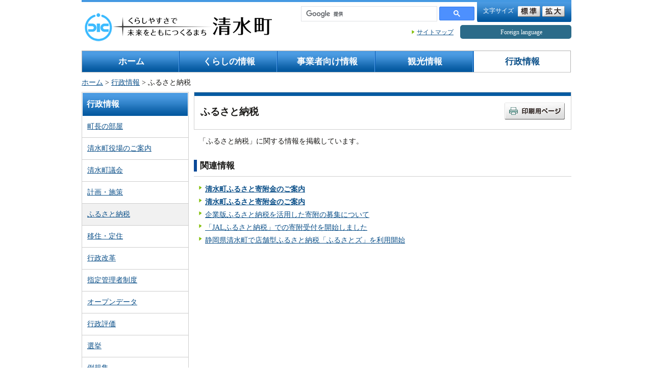

--- FILE ---
content_type: text/html
request_url: https://www.town.shimizu.shizuoka.jp/category10017765.html
body_size: 3105
content:
<!DOCTYPE html>
<html lang="ja">
<head>
<!-- Google tag (gtag.js) -->
<script async src="https://www.googletagmanager.com/gtag/js?id=G-9780EGNL3H"></script>
<script>
  window.dataLayer = window.dataLayer || [];
  function gtag(){dataLayer.push(arguments);}
  gtag('js', new Date());

  gtag('config', 'G-9780EGNL3H');
</script>

<meta charset="UTF-8">
<meta name="viewport" content="width=device-width,initial-scale=1.0,minimum-scale=1.0">
<title>ふるさと納税 - 静岡県清水町</title>
<meta name="copyright" content="Copyright (C) Shimizu-Town ">
<meta name="keywords" content="清水町,,">
<meta name="description" content="清水町のホームページ。">
<link rel="stylesheet" media="all" href="/content/css/import.css">
<link rel="stylesheet" media="all" href="/content/css/aly.css">
<link rel="stylesheet" href="/content/css/sp.css" media="only screen and (max-width:640px)">
<script src="/content/js/fontsize.js"></script>
<script src="/content/js/minmax.js"></script>
<script src="/content/js/print.js"></script>
<script src="/content/js/jquery-2.2.3.min.js"></script>
<script src="/content/css/sp.js"></script>
</head>
<body>

<noscript><p>このページではJavaScriptを使用しています。JavaScriptを有効にすると文字サイズ「拡大」「標準」の機能を有効にすることができます。</p></noscript>

<div><a id="PAGETOP"><span>ページトップ</span></a></div>
<p id="skip"><a href="#bodycontents">［本文へジャンプ］</a></p>

<!-- masterLayoutArea -->
<div id="masterLayoutArea" class="clearfix">
<div id="contentSpace">

<!-- container -->
<div id="container">
<div id="containerInner">

<!-- headerWrap -->
<div id="headerWrap">
<div id="header">
<div class="clearfix">

<div id="headerLeft">
<p class="logo"><a href="/index.html"><img src="/content/100411273.png" alt="清水町"></a></p>
</div>

	<!-- スマホ用記述 -->
	<div id="spHeaderRight">
	  <ul>
	    <li id="spSearch"><img src="/content/300337586.png" alt="検索"></li>
	    <li id="spMenu"><img src="/content/300337585.png" alt="メニュー"></li>
	  </ul>
	</div>
	<!-- /スマホ用記述 -->

<!-- tool -->
<div id="tool">
<!-- fontsize -->
<ul id="fontsize"><li class="text">文字サイズ</li><li class="enlarge"><a href="javascript:textSizeReset();"><img src="/content/100411282.gif" width="44" height="21" alt="標準"></a></li><li class="normal"><a href="javascript:textSizeUp();"><img src="/content/100411271.gif" width="44" height="21" alt="拡大"></a></li></ul><!-- /fontsize -->
<!-- search -->
<div id="search">
<div class="searchInner">
<script>
  (function() {
    var cx = '001651022007119669028:oyefhaek9lw';
    var gcse = document.createElement('script');
    gcse.type = 'text/javascript';
    gcse.async = true;
    gcse.src = 'https://cse.google.com/cse.js?cx=' + cx;
    var s = document.getElementsByTagName('script')[0];
    s.parentNode.insertBefore(gcse, s);
  })();
</script>
<gcse:searchbox-only></gcse:searchbox-only>

<ul class="headerLink pcHide">
  <li class="language"><a href="/language.html"><span>Foreign language</span></a></li>
</ul>
</div>
</div><!-- /search -->
<ul class="headerLink spHide">
<li class="stteMap"><a href="/sitemap.html">サイトマップ</a>&nbsp;<li>
  <li class="language"><a href="/language.html"><span>Foreign language</span></a></li>
</ul>
</div>
<!-- /tool -->
</div>


<div class="clearfix">
<!-- gNavi -->
<div id="gNavi">
<ul class="clearfix">
<li><a href="/index.html">ホーム</a></li>
<li><a href="/category00000003.html">くらしの情報</a></li>
<li><a href="/category00000004.html">事業者向け情報</a></li>
<li><a href="/category00000005.html">観光情報</a></li>
<li class="on"><a href="/category00000006.html">行政情報</a></li>
</ul>
</div>
<!-- /gNavi -->
</div>

</div>
</div>
<!-- /headerWrap -->

<!-- pankuzu -->
<div id="pankuzu" class="clearfix">
<p><a href="/index.html">ホーム</a>&nbsp;&gt;&nbsp;<a href="/category00000006.html">行政情報</a>&nbsp;&gt;&nbsp;ふるさと納税</p>
</div>
<!-- /pankuzu -->

<!-- contents -->
<div id="contents" class="clearfix">

<div><a id="bodycontents"><span>ページ本文</span></a></div>

<!-- mainContents -->
<div id="mainContents">
<div id="mainContentsInner">


<!-- h1 -->
<h1 class="clearfix"><span class="text">ふるさと納税</span><span class="print"><a href="javascript:print();"><img src="/content/100411241.gif" width="118" height="33" alt="印刷用ページ"></a></span></h1>
<!-- /h1 -->
<!-- contentsIndent -->
<div class="contentsIndent clearfix">
<div class="text">
<p>
「ふるさと納税」に関する情報を掲載しています。
</p>
</div>
</div>
<!-- /contentsIndent -->



	

<!-- h3 -->
<h3>関連情報</h3>
<!-- /h3 -->

<!-- contentsIndent -->
<div class="contentsIndent clearfix">
<div class="text">
<ul>
<li><a href="/kikaku/kikaku00007.html"><strong>清水町ふるさと寄附金のご案内</strong></a></li>
<li><a href="/kikaku/kikaku00324.html"><strong>清水町ふるさと寄附金のご案内</strong></a></li>
<li><a href="/kikaku/kikaku00263.html">企業版ふるさと納税を活用した寄附の募集について</a></li>
<li><a href="/chiiki/chiiki00309.html">「JALふるさと納税」での寄附受付を開始しました</a></li>
<li><a href="/chiiki/chiiki00296.html">静岡県清水町で店舗型ふるさと納税「ふるさとズ」を利用開始</a></li>
</ul>
</div>
</div>
<!-- /contentsIndent -->






</div>
</div>
<!-- /mainContents -->

<!-- rightContents -->
<div id="leftContents">
<!-- localNavi -->
<div class="localNavi">
<h2>行政情報</h2>
<ul>
<li><a href="/category00000054.html">町長の部屋</a></li>
<li><a href="/category00000055.html">清水町役場のご案内</a></li>
<li><a href="/category00000057.html">清水町議会</a></li>
<li><a href="/category00000058.html">計画・施策</a></li>
<li class="current"><a href="/category10017765.html">ふるさと納税</a></li>
<li><a href="/category30005990.html">移住・定住</a></li>
<li><a href="/category10017767.html">行政改革</a></li>
<li><a href="/category30006046.html">指定管理者制度</a></li>
<li><a href="/category30006045.html">オープンデータ</a></li>
<li><a href="/category10017768.html">行政評価</a></li>
<li><a href="/category30001693.html">選挙</a></li>
<li><a href="/category10017770.html">例規集</a></li>
<li><a href="/category00000059.html">財政・会計</a></li>
<li><a href="/category10017771.html">職員</a></li>
<li><a href="/category30006054.html">職員等募集</a></li>
<li><a href="/category30006057_00001.html">監査</a></li>
<li><a href="/category00000060.html">広報・広聴</a></li>
<li><a href="/category10017772.html">情報公開・個人情報保護</a></li>
<li><a href="/category00000062.html">統計情報</a></li>
<li><a href="/category00000063.html">パブリックコメント</a></li>
<li><a href="/koho/koho00341.html">施設案内</a></li>
<li><a href="/category00000064.html">相談窓口</a></li>
<li><a href="/category30002805.html">町有財産売却</a></li>
<li><a href="/category30004424.html">社会保障・税番号制度（マイナンバー制度）</a></li>
<li><a href="/kikaku/kikaku00258.html">SDGsの推進</a></li>
<li><a href="/category10017774.html">電子サービス</a></li>
</ul>
</div>
 <!-- /localNavi -->
</div>
<!-- /rightContents -->
</div>
<!-- /contents -->


<!-- pageTopBox -->
<div class="pageTopBox clearfix">
<p class="pageTop"><a href="#PAGETOP">ページの先頭へ戻る</a></p>
</div>
<!-- /pageTopBox -->

<!-- footer -->
<div id="footer">
	<ul class="footerMokuji">
		<li><a href="/koho/koho00123.html">このサイトについて</a>　　｜</li>
		<li><a href="/privacy_policy.html">個人情報保護方針</a>　　｜</li>
		<li><a href="/copyright.html">著作権について</a>　　｜</li>
		<li><a href="/koho/koho00122.html">お問い合わせ</a>　　｜</li>
		<li><a href="/category10017764.html">リンク集</a></li>
	</ul>
	<div class="footerBottom clearfix">
		<div class="footerLeft">
			<p><strong class="tl">清水町役場</strong> （<a href="/somu/s_somu00001.html">庁舎へのアクセス・地図</a>）</p>
			<div class="addressArea clearfix">
				<p class="left">住所</p>
				<p class="right">：〒411-8650　静岡県駿東郡清水町堂庭210-1　電話：055-973-1111（代表）</p>
			</div>
			<div class="addressArea clearfix">
				<p class="left">開庁時間</p>
				<p class="right">：平日8時30分から17時15分まで（土日・祝日・年末年始を除く）</p>
			</div>
		</div>
		<div class="footerRight">
			<p>Copyright (C) 静岡県清水町 All Rights Reserved.</p>
		</div>
	</div>
</div>
<!-- /footer -->
</div>
</div>
<!-- /container -->

</div>
</div>
<!-- /masterLayoutArea -->

<script type="text/javascript" src="/_Incapsula_Resource?SWJIYLWA=719d34d31c8e3a6e6fffd425f7e032f3&ns=2&cb=5085450" async></script></body>
</html>


--- FILE ---
content_type: text/css
request_url: https://www.town.shimizu.shizuoka.jp/content/css/import.css
body_size: -100
content:
@charset "shift-jis";

@import "/content/css/reset.css";
@import "/content/css/common.css";
@import "/content/css/printi.css";

--- FILE ---
content_type: text/css
request_url: https://www.town.shimizu.shizuoka.jp/content/css/reset.css
body_size: 117
content:
@charset "shift-jis";

/**************************************************
 繝�ヵ繧ｩ繝ｫ繝医せ繧ｿ繧､繝ｫ縺ｮ繝ｪ繧ｻ繝�ヨ
***************************************************/

html,body,div,dl,dt,dd,h1,h2,h3,h4,h5,h6,pre,form,p,blockquote,fieldset,input { margin: 0; padding: 0; }
fieldset,img { border: none; }
caption,th { text-align: left; }
hr { display: none; }
em, strong { font-weight: bold; font-style:normal;}
table{ font-size:100%; }

--- FILE ---
content_type: text/css
request_url: https://www.town.shimizu.shizuoka.jp/content/css/common.css
body_size: 6327
content:
@charset "shift-jis";

/**************************************************
 float隗｣髯､
***************************************************/

.clearfix:after { content: "."; display: block; clear: both; height: 0; visibility: hidden; font-size: 1%; }
.clearfix { zoom: 1; }
.clear { clear:both; } 

/**************************************************
 繝ｪ繝ｳ繧ｯ
***************************************************/
a:link { color: #0c5089; text-decoration: underline; }
a:visited { color: #8306CB; text-decoration: underline; }
a:hover { color: #226caa; text-decoration: underline; }
a:active { color: #165BDA; text-decoration: none; }


/**************************************************
 蜈ｱ騾壹�繝ｼ繧ｸ繝ｬ繧､繧｢繧ｦ繝医せ繧ｿ繧､繝ｫ
***************************************************/

/* BODY */
body { line-height: 1.35; text-align:center; font-size:100%; font-family:"�ｭ�ｳ �ｰ繧ｴ繧ｷ繝�け", "MS PGothic";font-size: 13px;	*font-size: 81.25%; /*for IE6,IE7*/	color:#181715;}

/* PAGETOP */
a#PAGETOP span { display: none; }


/* CONTENTS */
a#CONTENTS span { display: none; }
a#bodycontents span { display: none; }

/* 髻ｳ螢ｰ繝悶Λ繧ｦ繧ｶ蟇ｾ蠢� */
p#skip { position: absolute; width: 100px; left: -200px; }

/* 繧ｦ繧｣繝ｳ繝峨え譛螟ｧ蛟､蝗ｺ螳� */#masterLayoutArea {	margin:0 auto 0 auto;	text-align:center; max-width:988px; /* max-width:100%;*/}
* html #masterLayoutArea #leftSpace { float:left; height:10px; width:50%; margin-right:-494px; }
* html #masterLayoutArea #rightSpace { float:right; height:10px; width:50%; margin-left:-494px; }
* html #masterLayoutArea #contentSpace { overflow:hidden; }
* html #masterLayoutArea #contentSpace { float:left; }

/* 繝壹�繧ｸ蜈ｨ菴薙�繧ｳ繝ｳ繝�リ 蜈ｨ菴薙�譛蟆丞ｹ�ｨｭ螳� */
div#container { width: 100%; min-width: 790px; position:relative; text-align:left; font-size: 110%; line-height: 150%; }

/* 繝倥ャ繝 */
div#headerWrap { width: 100%; text-align:right;}
div#header { margin:0 14px; border-top-width: 4px;	border-top-style: solid;	border-top-color: #4599e2;}
/* div#header {	margin:0 14px;	border-top-width: 4px;	border-top-style: solid;	border-top-color: #e98900;} orange*/

* html div#header{ border-top:none} 
div#header #headerLeft {	width:37%; /*min-width: 188px;*/	padding-top:14x;	float:left; padding-top:29px}
div#header #headerLeft p.logo{ float:left; width:188px; margin-top:-12px}
div#header #headerLeft p.logo img{ margin-right:5px;}
/* \*/
html:\66irst-child p.logoText{font-size:70%;}
/* */ 
p.logoText{	width:12em;	float:left;	text-align:left;	font-size:90%;	padding:0;}


ul.headerLink { margin:0; padding:20px 0 0 0; list-style:none; clear:both;}
*+html ul.headerLink { padding-top:10px;}
ul.headerLink li{list-style:none;float:right;display:block;background-image:url(/content/100411237.gif);background-repeat:no-repeat;background-position:left;margin:0;padding:0 0 0 10px}
ul.headerLink li.mobile{ margin-right:7px}
* html ul.headerLink li { display: inline; zoom: 1; /* for ie5邵ｲ魏6 */ }
*:first-child+html ul.headerLink li { display: inline; zoom: 1; /* for ie7 */ }

/* 繝��繝ｫ */
div#tool { margin:0;  text-align:right; line-height:1; font-size:85%; width:63%; float:right}
div#tool input,div#tool img { vertical-align:middle; }
div#tool div#search {	float:right;	padding:0 2px 0 0;}
div#tool div#search .searchInner{	float:left;	width:340px;	padding-top:8px; padding-right:3px}
div#tool div#search form{ display:inline; }
div#tool div#search td.gsc-input {	margin:0; padding-right:2px;}
div#tool div#search input.gsc-input {	width:150px;	border:1px solid #C2C2C2;height:1.7em;  line-height:1.7em; margin-right:2px; padding:0; font-size:100%;}
div#tool div#search td.gsc-search-button { width:44px; }
div#tool div#search input.gsc-search-button { margin:0; background:url(/content/100411310.gif) left top no-repeat; width:44px!important; height:21px; cursor:pointer; text-indent:-9999px; border:none; padding:0; position:relative; }
div#tool div#search td.gsc-clear-button {	display:none;}

div#tool ul#fontsize{text-align:left;width:173px;list-style:none;float:right;background-color:#4c9ce3;background-image:url(/content/100411301.gif);background-repeat:no-repeat;background-position:right bottom;margin:0;padding:8px 0 10px 12px; font-size:12px;}
/* div#tool ul#fontsize{	text-align:left;	width:173px;	list-style:none;	float:right;	background-color:#E98900;	background-image:url(/content/100411301.gif);	background-repeat:no-repeat;	background-position:right bottom;	margin:0;	padding:8px 0 10px 12px;	font-size:12px;} orange*/

*+html div#tool ul#fontsize{ padding-top:0px;}
* html div#tool ul#fontsize{ padding-top:0px;}
div#tool ul#fontsize li { margin:0; padding:0; list-style:none; display:inline; zoom:1; }
div#tool ul#fontsize li.text{	color: #FFF;	padding-top: 14px; font-size:12px}
div#tool ul#fontsize li.enlarge img { margin:0 0 0 8px; }
div#tool ul#fontsize li.normal img { margin:0 0 0 4px; }

/* \*/
html:\66irst-child div#tool ul.subuNavi{font-size:70%;}
/* */ 
div#tool ul.subuNavi {	float:left;	text-align:right;	margin:0 5px 0 0;	padding:0;}
div#tool ul.subuNavi li{ margin:15px 0 0 4px;	padding:0 0 0 5px;	list-style:none;	background-image: url(/content/100411237.gif);	background-repeat: no-repeat;	background-position: left 0.2em;	float: left;	width:4.3em;} 
div#tool ul.subuNavi li.stteMap{	width:5.5em;}


* html div#tool ul.subuNavi li.stteMap{width:5.5em;/* ie6*/}
/* 繧ｰ繝ｭ繝ｼ繝舌Ν繝｡繝九Η繝ｼ */
div#gNavi{	width:100%;	text-align:left; padding-bottom:1px;	clear:both;	margin:10px 0 0 0;	border-left-width: 1px;	border-left-style: solid;	border-left-color: #b2b2b2;	background-image: url(/content/100411225.gif);	background-repeat: no-repeat;	background-position: right bottom;}
div#gNavi ul{margin:0; padding:0;	overflow: hidden;	width:100%;	font-size:120%;	overflow: hidden;	zoom: 1;}
div#gNavi ul li{	float: left;	width:20%;	list-style: none;	text-align:center;	background-image: url(/content/100411242.gif);	background-repeat: no-repeat;	background-position: right top;	border-top-width: 1px;	border-top-style: solid;	border-top-color: #b2b2b2;	margin-top: 0;	margin-right: 0px;	margin-bottom: -32768px;	margin-left: 0;	padding-top: 0;	padding-right: 0;	padding-bottom: 32768px;	padding-left: 0;	}
div#gNavi ul li.on{	width:19.8%;	background-image: url(/content/100411287.gif);	background-repeat: no-repeat;	background-position: right top;}
div#gNavi ul li a{	display:block;	color:#FFF;	text-decoration:none;	font-weight: bold;	padding:10px 10px;}
div#gNavi ul li.on a{	color:#0C5089;}
/* div#gNavi ul li.on a{	color:#332828;} orange*/

/* 繝代Φ縺上★ */
#pankuzu{ text-align:left; margin:9px 14px 3px 14px; }

/* 繧ｳ繝ｳ繝�Φ繝� */
div#contents { text-align:left; padding:0 14px; clear:both; }

/* 繝｡繧､繝ｳ繧ｳ繝ｳ繝�Φ繝� */
div#mainContents { width:100%; float:right; text-align:left; margin:5px 0 0 -220px; }
div#mainContentsInner { margin:0 0 0 220px; }

/* 蟾ｦ繧ｳ繝ｳ繝�Φ繝� */
div#leftContents { width:210px; float:left; margin:5px 0 0 0; text-align:left; }

/* 蟾ｦ繧ｳ繝ｳ繝�Φ繝�ｼ�3繧ｫ繝ｩ繝��� */
body.layoutTypeB div#leftContents { width:210px; float:left; margin:10px 0 0 0; text-align:left; position:relative; z-index:2; }

/* 繝｡繧､繝ｳ繧ｳ繝ｳ繝�Φ繝�ｼ�3繧ｫ繝ｩ繝��� */
body.layoutTypeB div#mainContents { width:100%; float:left; text-align:left; margin:10px -210px 0 -210px; z-index:1; }
body.layoutTypeB div#mainContentsInner { margin:0 220px 0 220px; }

/* 蜿ｳ繧ｳ繝ｳ繝�Φ繝�ｼ�3繧ｫ繝ｩ繝��� */
body.layoutTypeB div#rightContents { width:210px; float:right; margin:10px 0 0 0; text-align:left; }

/* 蟾ｦ繧ｳ繝ｳ繝�Φ繝�ｼ域命險ｭ繝槭ャ繝暦ｼ� */
body.layoutTypeC div#leftContents { width:260px; float:left; margin:10px 0 0 0; text-align:left; position:relative; z-index:2; }

/* 繝｡繧､繝ｳ繧ｳ繝ｳ繝�Φ繝�ｼ域命險ｭ繝槭ャ繝暦ｼ� */
body.layoutTypeC div#mainContents { width:100%; float:left; text-align:left; margin:10px 0 0 -260px; z-index:1; }
body.layoutTypeC div#mainContentsInner { margin:0 0 0 266px; }

/* 繝ｭ繝ｼ繧ｫ繝ｫ繝翫ン */
div#leftContents .localNavi h2{background-color:#4999e0;background-image:url(/content/100411294.gif);background-repeat:repeat-x;background-position:left top;color:#FFF;font-size:115%;padding:13px 10px}
/*div#leftContents .localNavi h2{	background-color:#FFF;	background-image:url(/content/100411294.gif);	background-repeat:repeat-x;	background-position:left top;	font-size:115%;	padding:13px 10px;	border-bottom-width: 3px;	border-bottom-style: solid;	border-bottom-color: #ef6910;} orange*/
div#leftContents .localNavi ul{list-style:none;border-right:1px solid #CECECE;margin:0;padding:0}
div#leftContents .localNavi ul li{margin:0; list-style:none; border-bottom:1px solid #CECECE; border-left:1px solid #CECECE; }
div#leftContents .localNavi ul li a{display:block; padding:10px 10px 11px 10px;  }
div#leftContents .localNavi ul li.current{ background-color:#f1f1f1; }
/*div#leftContents .localNavi ul li.current{ background-color:#fdeedb; } orange*/
div#leftContents .localNavi ul li span{display:block; padding:10px 10px 11px 10px;  }

/* 繝輔ャ繧ｿ繝ｼ */
div#footer{ padding:13px 10px 0 10px; clear:both; }
div#footer ul.footerMokuji{list-style:none;text-align:center;background-color:#f6f6f6;zoom:1;margin:0;padding:10px 10px 11px;	zoom:1;}
div#footer ul.footerMokuji li{ padding:0 5px 0 10px; margin:0; list-style:none; display: inline-block; }
* html div#footer ul.footerMokuji li{ display: inline; zoom: 1; /* for ie5邵ｲ魏6 */ }
*:first-child+html div#footer ul.footerMokuji li{ display: inline; zoom: 1; /* for ie7 */ }
div#footer .footerBottom{background-color:#003577;border-top:1px solid #CACACA;font-size:90%;color:#FFF;line-height:130%;padding:15px 0 23px}
/* div#footer .footerBottom{background-color:#ef6910;border-top:1px solid #CACACA;font-size:90%;color:#FFF;line-height:130%;padding:15px 0 23px} orange*/
div#footer .footerBottom .footerLeft{ width:60%; float:left; text-align:left; margin:0 0 0 10px; }
div#footer .footerBottom .footerLeft table{ border-collapse:collapse; }
div#footer .footerBottom .footerLeft table th{ vertical-align:top; text-align:left; font-weight:normal; padding:0; white-space:nowrap; }
div#footer .footerBottom .footerLeft table td{ vertical-align:top; padding:0; }
div#footer .footerBottom .footerLeft div.addressArea{  }
div#footer .footerBottom .footerLeft div.addressArea p.left{ width:4.5em; float:left; }
div#footer .footerBottom .footerLeft div.addressArea p.right{ overflow:auto; text-indent:-0.5em; padding-left:0.5em; }
* html div#footer .footerBottom .footerLeft div.addressArea p.right{ overflow:visible; float:left; }
div#footer .footerRight{ width:35%; float:right; text-align:right; margin:0 10px 0 0; padding-top:2.5em; }
div#footer .footerBottom a:link { color: #fff; text-decoration: underline; }
div#footer .footerBottom a:visited { color: #fff; text-decoration: underline; }
div#footer .footerBottom a:hover { color: #fff; text-decoration: underline; }
div#footer .footerBottom a:active { color: #fff; text-decoration: none; }


/**************************************************
 蜈ｱ騾夊ｦ句�縺励Ξ繧､繧｢繧ｦ繝医せ繧ｿ繧､繝ｫ
***************************************************/
div#mainContents h1{font-size:130%;zoom:1;border:1px double #d0d0d0;background-image:url(/content/100411292.gif);background-repeat:repeat-x;background-position:top;margin-bottom:8px;padding:20px 12px 15px}
div#mainContents h1 span.text{ float:left; display:block; padding-top:7px;}
div#mainContents h1 span.print{float:right;}
div#mainContents h2{font-size:120%;zoom:1;border:1px double #d0d0d0;background-image:url(/content/100411276.gif);background-repeat:no-repeat;background-position:left center;margin-bottom:15px;margin-top:15px;padding:10px 12px; height:23px;}
div#mainContents h3{font-size:120%;zoom:1;background-image:url(/content/100411276.gif);background-repeat:no-repeat;background-position:left center;border-bottom-width:1px;border-bottom-style:solid;border-bottom-color:#d0d0d0;margin-bottom:15px;margin-top:15px;padding:10px 12px}

/**************************************************
 蜈ｱ騾壹ヱ繝ｼ繝�Ξ繧､繧｢繧ｦ繝医せ繧ｿ繧､繝ｫ
***************************************************/
/* font */
.tl{ font-size:110%;}

/* 邵ｦ */
.mb5{ margin-bottom:5px;}

/* 繧､繝ｳ繝�Φ繝� */
div#mainContents .contentsIndent{ padding:0 10px 0px 10px; }

/* 谿ｵ關ｽ */
div#mainContents div.text p,
div#mainContents div.textRight p,
div#mainContents div.textLeft p,
div#mainContents div.textTop p,
div#mainContents div.textBottom p{
	padding:2px 0 0 0;
	line-height: 175%;
}
div#mainContents p.noMargin{ padding:0 0 0 0!important; }


/* 逕ｻ蜒城�鄂ｮ */
div.imgRight { float: right; margin: 0 0 10px 17px; text-align: center; padding:0; display:inline; }
div.imgTop { margin: 0 0 0 0; display: padding: 17px 8px 0 8px; vertical-align: top; overflow:hidden; text-align:center; }
* html div.imgTop { display: inline; zoom: 1; /* for ie5邵ｲ魏6 */ }
*:first-child+html div.imgTop { display: inline; zoom: 1; /* for ie7 */ }
div.imgLeft { float: left; margin: 0 17px 10px 0; text-align: center; padding:17px 0 0 0; display:inline; }
div.imgBottom { 	margin: 0 0 0 0;	padding: 17px 8px 0 8px;	vertical-align: top;	overflow:hidden; text-align:center; }
* html div.imgBottom { display: inline; zoom: 1; /* for ie5邵ｲ魏6 */ }
*:first-child+html div.imgBottom { display: inline; zoom: 1; /* for ie7 */ }
div.imgRight img,div.imgTop img,div.imgLeft img,div.imgBottom img{ margin:0 0 7px 0; }
div.imgRight span,div.imgLeft span,div.imgTop span,div.imgBottom span{ display:block; margin-bottom:10px; text-align:center; }
/*div.imgTop a{ text-decoration:none; }
div.imgTop a span{ text-decoration:underline; }*/
div.movieImg { padding: 17px 0 0 0; }
div.movieBtn { padding: 0 0 10px 0; text-align:center; }

/* 繝�く繧ｹ繝磯�鄂ｮ */
div.textRight { padding: 0 0 10px 0; }
div.textLeft { padding: 0 0 10px 0; }
div.textBottom { padding: 0 0 10px 0; }
div.textTop { padding: 0 0 0 0; }

.tac{ text-align:center; }
.tar{ text-align:right; }
.tal{ text-align:left; }

/* 邂�擅譖ｸ縺阪Μ繧ｹ繝� */
div.text ul{ margin:0; padding:0;}
div.text ul li{line-height:normal;text-align:left;list-style:none;display:block;overflow:auto;zoom:1;background-image:url(/content/100411237.gif);background-repeat:no-repeat;background-position:left .2em;margin:6px 0 0;padding:0 0 0 12px;}

/* 2012/01/21縲繧ｵ繧､繝医�繝��逕ｨ邂�擅譖ｸ縺阪Μ繧ｹ繝� */
div.sitemaplist ul{ margin:0; padding:0;}
div.sitemaplist ul li{line-height:normal;text-align:left;list-style:none;display:block;overflow:auto;zoom:1;background-image:url(/content/100411431.gif);background-repeat:no-repeat;background-position:left .2em;margin:6px 0 0; padding:5px 0 5px 25px;}


/* 逡ｪ蜿ｷ莉倡ｮ�擅譖ｸ縺阪Μ繧ｹ繝� */
.text ol, .textRight ol, .textLeft ol, .textBottom ol, .textTop ol { margin: 17px 0 0 0.2em; list-style-type: decimal; padding:0; }
.text ol li, .textRight ol li, .textLeft ol li, .textBottom ol li, .textTop ol li { margin:0 0 0 20px; }
* html .text ol li,* html .textRight ol li,* html .textLeft ol li,* html .textBottom ol li,* html .textTop ol li { margin:0 0 0 23px; }
*:first-child+html .text ol li,*:first-child+html .textRight ol li,*:first-child+html .textLeft ol li,*:first-child+html .textBottom ol li,*:first-child+html .textTop ol li { margin:0 0 0 23px; }

/* 陦ｨ */
.text table,
.textRight table,
.textLeft table,
.textBottom table,
.textTop table { border-collapse:collapse; border: 1px solid #cecfce; margin:0px 0 5px 0; clear:both; width:100%; }
/*.text table,
.textRight table,
.textLeft table,
.textBottom table,
.textTop table { border-collapse:collapse; border: 1px solid #f2d9ba; margin:0px 0 5px 0; clear:both; width:100%; } orange*/

.text table caption,
.textRight table caption, 
.textLeft table caption, 
.textBottom table caption, 
.textTop table caption { font-weight: bold; padding:0 0 10px 7px; background:url(/content/100411254.gif) left bottom no-repeat; }
.text table th, 
.textRight table th,
.textLeft table th,
.textBottom table th,
.textTop table th { width:8em;	padding: 7px 9px;	background-color: #f4f4f4;	border: 1px solid #cecfce;	border-collapse: collapse;	font-weight: normal;	text-align: left;}
/*
.text table th, 
.textRight table th,
.textLeft table th,
.textBottom table th,
.textTop table th { width:8em;	padding: 7px 9px;	background-color: #fdeedb;	border: 1px solid #f2d9ba;	border-collapse: collapse;	font-weight: normal;	text-align: left;} orange*/
.text table td.gray,
.textRight table td.gray,
.textLeft table td.gray,
.textBottom table td.gray,
.textTop table td.gray { padding: 7px 9px; background: #F8F8F8; border: 1px solid #cecfce; border-collapse: collapse; font-weight: normal; text-align: left; }
/*
.text table td.gray,
.textRight table td.gray,
.textLeft table td.gray,
.textBottom table td.gray,
.textTop table td.gray { padding: 7px 9px; background: #F8F8F8; border: 1px solid #f2d9ba; border-collapse: collapse; font-weight: normal; text-align: left; } orange*/
.text table td,
.textRight table td,
.textLeft table td,
.textBottom table td,
.textTop table td { padding: 7px 9px 7px 9px; border: 1px solid #cecfce; border-collapse: collapse; font-weight: normal; text-align: left; }
/*.text table td,
.textRight table td,
.textLeft table td,
.textBottom table td,
.textTop table td { padding: 7px 9px 7px 9px; border: 1px solid #f2d9ba; border-collapse: collapse; font-weight: normal; text-align: left; } orange*/
.textRight table td ul,
.textLeft table td ul,
.textBottom table td ul,
.textTop table td ul {list-style:none outside none; margin:0px 0 0 0.2em; padding:0; }
th{text-align: left;
}


/* 莉伜刈諠��ｱ繝懊ャ繧ｯ繧ｹ */
.departmentBox{ margin:0; border:1px solid #eae6d8; line-height:140%; margin-top:15px; clear:both; zoom:1;}
/* .departmentBox{ margin:0; border:1px solid #f2d9ba; line-height:140%; margin-top:15px;} orange*/
.departmentBox .departmentBoxInner{ padding:12px 12px; }
.departmentBox h2.title{ background-image:none!important; background-color:#eae6d8!important; border:none!important; border-bottom:1px solid #dedcd6!important; padding:7px 12px!important; font-size:100%; margin:0!important; zoom:1; }
/*.departmentBox h2.title{ background-image:none!important; background-color:#f2d9ba!important; border:none!important; border-bottom:1px solid #f2d9ba!important; padding:7px 12px!important; font-size:100%; margin:0!important; zoom:1; } orange*/
.departmentBox em{ font-style:normal;}
.newsBox{ margin:15px 0 10px 0;}
.newsBox  h2{ margin:0!important; padding:12px 12px 6px 12px!important; 	font-size:115%!important;}
.newsBox  h2{	background-color: #ffffff!important;	background-image: url(/content/100411272.gif)!important;	background-repeat: no-repeat!important;	background-position: left bottom!important;	border-top-width: 1px!important;	border-top-style: solid!important;	border-top-color: #d0d0d0!important;}
* html .newsBox  h2{padding-bottom:10px!important;/*for IE6*/}
*+html .newsBox  h2{padding-bottom:12px!important;/*for IE7*/}
.newsBox h2 span.newsText{ float:left;}
.newsBox h2 span.rssall{ float:right;}
.newsBox .newsBoxInner{ padding:10px 15px 4px 8px; }
.newsBox ul{ margin:0; padding:0; list-style-type:none; }
.newsBox ul li{ margin:0; padding:2px 0 6px 0; list-style-type:none; clear:both; }
.newsBox ul li p.date{ font-weight:bold; float:left; padding:0; width:8em; }
.newsBox ul li p.text{ overflow:hidden; }
* html .newsBox ul li p.text{ float:left; }
.text p.toArchive{ float:right; background-image:none; padding:0 0 6px 20px; font-weight:bold; }
.categry{ padding-bottom:15px;}
.categry h2{font-size:120%;zoom:1;border:1px double #d0d0d0;background-image:url(/content/100411276.gif);background-repeat:no-repeat;background-position:left center;margin-bottom:15px;padding:10px 12px}
.categry .categryInner ul,.categry .categryInnerIcon ul{	list-style-type:none;	margin:0;	padding:0px 12px 0px 12px}
.categry .categryInner ul li{list-style-type:none;float:left;margin-top:2px;margin-bottom:10px;width:12.2em;line-height:120%;border-left-width:1px;border-left-style:solid;border-left-color:#333;text-align:center}
.categry .categryInner ul li.none{border-left:none;margin-left:0;padding-left:0;text-align:left;width:10em}
.categry .categryInnerIcon ul.folder li{	background-image:url(/content/100411246.gif);	background-repeat:no-repeat;	background-position:left .1em;	padding-left:25px;	float:left;	padding-right:15px;	white-space: nowrap;	padding-bottom: 10px;}
.categry .categryInnerIcon ul.note li{background-image:url(/content/100411305.gif);	background-repeat:no-repeat;	background-position:left .1em;	padding-left:25px;	float:left;	padding-bottom:10px;	padding-right:15px;	white-space: nowrap;}


/* 繧ｵ繧､繝医�繝�� */
.sitemap{ padding-bottom:15px;}
.sitemap h2{	background-color: #ffffff!important;	background-image: url(/content/100411272.gif)!important;	background-repeat: no-repeat!important;	background-position: left bottom!important;	border-top-width: 1px!important;	border-top-style: solid!important;	border-top-color: #d0d0d0!important; margin-top:20px;}
.sitemap h3{font-size:120%;zoom:1;border:1px double #d0d0d0;background-image:url(/content/100411276.gif);background-repeat:no-repeat;background-position:left center;margin-bottom:15px;  margin-top:10px; padding:10px 12px}
.sitemap .sitemapInner ul,.sitemap .sitemapInnerIcon ul{	list-style-type:none;	margin:0;	padding:0px 12px 0px 12px}
.sitemap .sitemapInner ul li{list-style-type:none;float:left;margin-top:2px;margin-bottom:10px;width:12.2em;line-height:120%;border-left-width:1px;border-left-style:solid;border-left-color:#333;text-align:center}
.sitemap .sitemapInner ul li.none{border-left:none;margin-left:0;padding-left:0;text-align:left;width:10em}
.sitemap .sitemapInnerIcon ul.folder li{	background-image:url(/content/100411246.gif);	background-repeat:no-repeat;	background-position:left .1em;	padding-left:25px;	float:left;	padding-right:15px;	white-space: nowrap;	padding-bottom: 10px;}
.sitemap .sitemapInnerIcon ul.note li{background-image:url(/content/100411305.gif);	background-repeat:no-repeat;	background-position:left .1em;	padding-left:25px;	float:left;	padding-bottom:10px;	padding-right:15px;	white-space: nowrap;}


/* 繝壹�繧ｸ繝医ャ繝励∈ */
.pageTopBox{ margin:15px 10px 0 10px; }
.pageTopBox .pageTop{float:right;background-image:url(/content/100411313.gif);background-repeat:no-repeat;background-position:left .4em;padding:0 0 0 12px; clear:both;}


/* 蠎�相謗ｲ霈峨Μ繝ｳ繧ｯ */
.adLinkBox{ width:100%; text-align:center;}
.adLinkBox .adLink{background-image:url(/content/100411237.gif);background-repeat:no-repeat;background-position:left 0.4em; padding:0 0 0 12px; clear:both;}



/* 繝｡繧､繝ｳ繝薙ず繝･繧｢繝ｫ */
.mainVisual{ margin:10px 0 0 0; text-align:center; overflow:hidden; width:100%; }


/* 2繧ｫ繝ｩ繝�繝ｪ繝ｳ繧ｯ繝ｪ繧ｹ繝� */
.twoColumn ul.linkUL { margin:0; padding:0 0 0 0; list-style: none; clear:both; }
.twoColumn ul.linkUL.first { padding:17px 0 0 0; }
.twoColumn ul.linkUL li { width:43.5%; margin:0 0 0 2%; vertical-align:top; display: inline-block; }
* html .twoColumn ul.linkUL li { display: inline; zoom: 1; /* for ie5邵ｲ魏6 */ }
*:first-child+html .twoColumn ul.linkUL li { display: inline; zoom: 1; /* for ie7 */ }

/* 繧｢繧､繧ｳ繝ｳ */
img.icon { vertical-align:middle; margin:0 5px;}
a.rss{ background-image:none!important; }
a.rss img{ vertical-align:middle; margin:0 20px 0 0; }


/**************************************************
 蛟句挨繝代�繝�Ξ繧､繧｢繧ｦ繝医せ繧ｿ繧､繝ｫ
***************************************************/

/* 譁ｰ逹諠��ｱ */
.newsList{ margin:0; }
.newsList .newsListInner{ padding:15px 7px 25px 7px; }
.newsList ul{ margin:0; padding:0; list-style-type:none; }
.newsList ul li{ margin:0; padding:0 0 6px 0; list-style-type:none; }
.newsList ul li p.date{ float:left; padding:0; width:7.5em; }
.newsList ul li p.text{ overflow:auto; }
* html .newsList ul li p.text{ float:left; }
.newsList p.toArchive{ float:right; background-image:none; padding:0 0 6px 20px; font-weight:bold; }


/* 蠎�相繧ｨ繝ｪ繧｢ */
.BottomAdArea{text-align:center;margin:0;}
.BottomAdArea ul{list-style:none;margin:0;padding:0}.BottomAdArea ul li { margin:0; padding: 0 5px 5px 5px; list-style: none; vertical-align:top; display: inline-block; }
* html .BottomAdArea ul li { display: inline; zoom: 1; /* for ie5邵ｲ魏6 */ }
*:first-child+html .BottomAdArea ul li { display: inline; zoom: 1; /* for ie7 */ }
.BottomAdArea p { margin:0 0 5px 0; }
.BottomAdArea .bannerSpace{clear:both;overflow:hidden;margin:0 15px;padding:15px 0 0;border-top-width:3px;border-top-style:solid;border-top-color:#c1c1c1;}
.BottomAdArea .bannerSpace ul{width:80%;margin:0;padding:15px 0 0;margin:0 auto;}
* html .BottomAdArea .bannerSpace ul { overflow:hidden; width:100%; }
.BottomAdArea .bannerSpace ul.bottolink{border-top:none;margin:0;padding:0}
.BottomAdArea .bannerSpace ul.bottolink li{padding-left:12px;background-image:url(/content/100411237.gif);background-repeat:no-repeat;background-position:left .4em}


/* googlemap */
.googleMap{ width:718px; height:430px; border:1px solid #cecfce; }


/**************************************************
 繝輔か繝医�繝ｼ繧ｸ逕ｨ繧ｹ繧ｿ繧､繝ｫ
***************************************************/

/* margin繝ｻpadding */
.mt10 {margin-top:10px;}

/* index.html */

.photoIndexWrap {
    padding:12px 10px 13px 20px;
	width:692px;
}

.photoIndexUl {
	width:692px;
	border-top:solid 1px #e1e2e1;
	margin: 0;
	padding: 22px 0 0 0;
	list-style: none;
}

.noneBorder {
    border:none;
	padding-top:0px;
}

.photoIndexNoboredr {
    width:692px;
}

.photoIndexBorder {
	border-top:solid 1px #e1e2e1;
	padding-top:22px;
    width:692px;
}

.photoFrameWrap {
	width:223px;
	float:left;
	margin-right:11px;
}

@media print { .photoFrameWrap { /margin-right:10px; } }

.noMr {margin-right:0px;}

.photoFrameTop {
    width:223px; 
	height:5px; 
	background: url(/content/100411402.gif) no-repeat;
}

.photoFrameBottom {
    width:223px; 
	height:5px; 
	background: url(/content/100411401.gif) no-repeat;
}

.photoFrameMiddleTable {
	width:223px;
	height:143px;
	text-align:center;
	vertical-align:middle;
	border-left:solid 1px #d1d1d1;
	border-right:solid 1px #d1d1d1;
	margin-top: 0;
	margin-right: auto;
	margin-bottom: 0;
	margin-left: auto;
	}

.photoCaption{
	text-align:center;
	font-weight:bold;
	width:184px;
	margin-top: 9px;
	margin-right: auto;
	margin-bottom: 0;
	margin-left: auto;
	padding-top: 0;
	padding-right: 10px;
	padding-bottom: 20px;
	padding-left: 10px;
}

/* page000001.html */

.photoFrameWrapBig {
	width:635px;
	text-align:center;
	margin:0 auto 27px auto;
}

.photoFrameWrapBigLast {
    width:612px;
	margin-bottom:58px;
}

.photoFrameTopBig {
    width:612px; 
	height:5px; 
	background: url(/content/100411400.gif) no-repeat;
	margin:0 auto;
}

.photoFrameBottomBig {
    width:612px; 
	height:5px; 
	background: url(/content/100411399.gif) no-repeat;
	margin:0 auto;
}

.photoFrameMiddleBig {
    width:610px;
	border-left:solid 1px #c7c7c7;
	border-right:solid 1px #c7c7c7;
	margin:0 auto;
	text-align:center;
	padding:4px 0;
}

.photoCaptionBig{
    margin:9px auto 0 auto;
	padding:0 10px;
	text-align:center;
}

.topBorder {
    border-top:solid 1px #d1d1d1;
	padding-top:44px;
}

/* ichiran.html */

.photoIchiranWrap {
    padding:0 10px 15px 10px;
	width:632px;
}


/**************************************************
 繧ｵ繧､繝医�繝��
***************************************************/

.middleTitle{ margin:0 0 20px 0;}
.middleTitle  h2{ margin:0!important; padding:12px 12px 6px 12px!important; 	font-size:115%!important;}
.middleTitle  h2{	background-color: #ffffff!important;	background-image: url(/content/100411272.gif)!important;	background-repeat: no-repeat!important;	background-position: left bottom!important;	border-top-width: 1px!important;	border-top-style: solid!important;	border-top-color: #d0d0d0!important;}
* html .middleTitle  h2{padding-bottom:10px!important;/*for IE6*/}
*+html .middleTitle  h2{padding-bottom:12px!important;/*for IE7*/}
.middleTitle h2 span.newsText{ float:left;}
.middleTitle h2 span.rssall{ float:right;}

.sitemapLinkList{ padding:20px 0 15px 0;}
.sitemapLinkList ul{	list-style-type:none;	margin:0;	padding:0px 12px 0px 12px}
.sitemapLinkList ul li{background-image:url(/content/100411305.gif);	background-repeat:no-repeat;	background-position:left .1em;	padding-left:25px;	padding-bottom:10px;	padding-right:15px;	white-space: nowrap;}


.gsc-configLabelCell{border:0px !important;}
.gsc-twiddleRegionCell{border:0px !important;}
.gsc-resultsHeader{border:0px !important;}

/**************************************************
 2019/09/02 繝ｬ繧ｹ繝昴Φ繧ｷ繝門ｯｾ蠢�
***************************************************/
#spHeaderRight {
	display: none;
}

/* 蛟句挨隱ｿ謨ｴ */
.flexContainer {
  display: flex;
  -webkit-flex-wrap: wrap;
  flex-wrap: wrap;
}
.flexItem {
  flex-basis: 50%;
}

.main-lead,
.m-lead,
.s-text {
  margin-bottom: 30px;
}
.main-lead:after,
.m-lead:after,
.s-text:after {
  content: ".";
  display: block;
  clear: both;
  height: 0;
  visibility:
  hidden; font-size: 1%;
}

.kakitaWrap {
  padding-bottom: 25px;
  background: url(/content/100415551.jpg) no-repeat;
}
.kakitaImgLeft {
  float: left;
  padding: 0 0 0 25px;
}
.kakitaImgRight {
  float: right;
  padding: 25px 25px 0 0;
  position: relative;
}
.kakitaImgLabel {
  position: relative;
  bottom: 23px;
  background-color: #ffffff;
  width: 100%;
  padding-right: 10px;
  font-weight: bold;
  opacity: 0.77;
  text-align: right;
  box-sizing: border-box;
}

/**************************************************
 2020/08/13霑ｽ蜉�
***************************************************/
ul.headerLink {
  padding-top: 5px;
  list-style: none;
  clear: both;
  display: flex;
  justify-content: flex-end;
  align-items: center;
}

ul.headerLink li.language {
  background: #2b6b89;
  border-radius: 5px;
  display: flex;
  justify-content: center;
  align-items: center;
  margin-right: 0;
}
ul.headerLink li.language:hover {
  opacity: 0.8;
}
ul.headerLink li.language a {
  padding: 8px;
  width: 192px;
  height: 11px;
  display: block;
  text-decoration: none;
  text-align: center;
  color: #fff;
}
ul.headerLink li.language a span {
  background: url(/content/300339746.pdf) no-repeat center left;
  padding-left: 12px;
}
div#tool ul.subuNavi {
  margin-top: 5px;
}
div#tool ul.subuNavi li.stteMap {
  width: 7.5em;
  text-align: left;
}
div#tool ul.subuNavi li.stteMap a {
  padding-left: 5px;
}

.pcHide,
ul.headerLink.pcHide {
  display: none;
}

--- FILE ---
content_type: text/css
request_url: https://www.town.shimizu.shizuoka.jp/content/css/printi.css
body_size: 67
content:
@charset "shift-jis";

@media print {

/* 繝壹�繧ｸ蜈ｨ菴薙�繧ｳ繝ｳ繝�リ */
* html body { zoom: 750%; }

/* 繝輔ャ繧ｿ */
div#footer { overflow:hidden; }





div#gNavi ul li{ margin:0; padding:0; font-size:16px;}

html:first-child div#gNavi ul li { font-size: 20px; }/* ie8 */
*+html div#gNavi ul li { font-size: 20px; }/* ie7 */
* html div#gNavi ul li { font-size: 20px; }/* ie6 */
}

--- FILE ---
content_type: text/css
request_url: https://www.town.shimizu.shizuoka.jp/content/css/sp.css
body_size: 2668
content:
@charset "utf-8";

/**************************************************
共通ページレイアウトスタイル
***************************************************/
#masterLayoutArea:after,
.footerBottom:after {
  font-size: 0 !Important;
}

#fontSize,
.subNavi li.siteMap,
.headerLink,
.print,
#tool {
  display: none;
}

p.logoText {
  font-size: 70%;
  float: none;
}
div.imgLeft {
  float: none;
  text-align: center;
  margin: 0 auto;
  display: block;
}

div#leftContents {
  /*display: none;*/
  float: none;
  margin-top: 25px;
}

img {
  max-width: 100%;
}

div#header {
  margin: 0 auto;
}
div#header #headerLeft {
  width: auto;
  margin-left: 14px;
  padding-top: 27px;
}
div#header #headerLeft #logo {
  width: 110px;
  margin-bottom: 3px;
  float: none;
}
div#header #headerLeft #logo img {
  width: 110px;
  height: auto;
  margin-right: 0;
}

div#container,
div#leftContents {
  width: 100%;
  min-width: 292px;
}

div#mainContents {
  margin-left: 0;
  float: none;
}
div#mainContentsInner {
  margin-left: 0;
}

/**************************************************
English・検索・メニュー部分
***************************************************/
#spHeaderRight {
  display: block;
  float: right;
  padding-right: 14px;
}
#spHeaderRight ul {
  padding-left: 0;
}
#spHeaderRight li {
  list-style: none;
  display: inline-block;
  border: 1px solid #ccc;
  border-radius: 3px;
  vertical-align: bottom;
  margin-bottom: 5px;
}
#spHeaderRight li.on {
  border: 2px solid #4599E2;
}
#spHeaderRight li.on:after {
  content: "▲";
  font-size: 19px;
  position: absolute;
  top: 44px;
  right: 19px;
  color: #4599e2;
}

#spHeaderRight li a {
  padding: 3px 8px 4px 8px;
  display: block;
  font-size: 0.8rem;
}

#spHeaderRight li#spEnglish a {
  background: url(/content/300337584.png) no-repeat 0.5rem 0.5rem;
  background-size: 13px;
  padding-left: 26px;
  color: #000;
  text-decoration: none;
  font-weight: bold;
}

#spHeaderRight li#spSearch img,
#spHeaderRight li#spMenu img {
  padding: 6px;
  height: 16px;
  vertical-align: middle;
}
#spHeaderRight li#spSearch.on img,
#spHeaderRight li#spMenu.on img {
  padding: 5px;
}

div#gNavi ul,
#search {
  width: auto;
  background-color: #9fc3e3;
  padding: 2% 2% 1% 2%;
  border: 2px solid #4599e2;
  float: none;
  overflow: hidden;
}

/* メニュー
---------------------------------------------------------- */
div#gNavi,
div#tool {
  background-image: none;
  border: none;
  margin-top: 0;
  position: absolute;
  top: 55px;
  display: none;
}
div#gNavi ul li {
  width: 49%;
  background-image: none;
  background-color: #FFF;
  border: none;
  padding-bottom: 0;
  margin: 0 8px 8px 0;
  border-radius: 3px;
}
div#gNavi ul li:nth-child(even) {
  margin: 0 0 8px 0;
  float: right;
}
div#gNavi ul li a {
  background: url(/content/300337584.png) no-repeat 0.5rem center;
  background-size: 16px;
  text-align: left;
  padding: 0 10px 0 29px;
  color: #055AA1;
  line-height: 42px;
}
div#gNavi ul li.on {
  background-image: none;
  background-color: #4599e2;
}
div#gNavi ul li.on a {
  color: #FFF;
}

// リンクのサイズ調整
@media screen and (max-width:455px){
  div#gNavi ul li {
    width: 48.8%;
  }
}
@media screen and (max-width:440px){
  div#gNavi ul li {
    width: 48.7%;
    font-size: 14px;
  }
  div#gNavi ul li a {
    background-size: 14px;
  }
}
@media screen and (max-width:340px){
  div#gNavi ul li {
    width: 48.6%;
    font-size: 13px;
  }
  div#gNavi ul li a {
    background-size: 13px;
  }
}
@media screen and (max-width:320px){
  div#gNavi ul li {
    width: 48%;
  }
}

/* google検索
---------------------------------------------------------- */
div#tool {
  float: none;
  width: 100%;
}
div#tool ul.subNavi {
  width: auto;
  float: none;
  text-align: left;
}
div#tool ul.subNavi li {
  width: auto;
  float: none;
  background: url(/content/300337584.png) no-repeat left center;
  background-size: 12px;
  margin-top: 0;
  padding-left: 15px;
  color: #055AA1;
  position: absolute;
  top: 59px;
}
#search {
  padding: 1% 2% 2% 2%;
}
#search table.gsc-search-box td.gsc-input {
  padding-right: 14px;
}
#search table.gsc-search-box td.gsc-input .gsc-input {
  border-radius: 5px 0 0 5px;
  height: 30px;
  font-size: 1.5rem;
}
#search #cse-search-form {
  width: 100%;
  float: none;
  text-align: left;
}
#cse-search-form input.gsc-search-button {
  width: 60px;
  height: 34px;
  background-image: none;
  background-color: #4599e2;
  color: #FFF;
  text-indent: 0;
  font-weight: bold;
  margin: 0;
  border-radius: 0 5px 5px 0;
}
table.gsc-branding {
  width: 102% !important;
  margin: 10px 0 2px 0 !important;
  text-align: left;
}
table.gsc-branding td {

}
#spHeaderRight li#spSearch.on:after {
  right: 56px;
}
.googleMap{
  width: 100%;
}

/* フッター
---------------------------------------------------------- */
div#footer {
  padding: 0;
}

div#footer .footerBottom {
  padding: 15px 0 8px 0;
}

div#footer .footerBottom .footerLeft {
  float: none;
  width: auto;
  min-width: auto;
  margin: 0 10px 0 10px;
}
div#footer .footerBottom .footerLeft p {
  margin-bottom: 5px;
}

div#footer .footerBottom .footerLeft div.addressArea p.right span {
  display: inline-block;
  padding:0 0.3rem;
  text-indent: 0;
}
div#footer .footerBottom .footerLeft div.addressArea p.right span.sp-pl {
  padding-left: 0.7rem;
}
div#footer .footerBottom .footerLeft div.addressArea p.right span:first-child {
  padding-left: 0.3rem;
}
div#footer .footerRight {
  float: none;
  width: 100%;
  min-width: auto;
  text-align: center;
  margin-top: 8px;
  padding-top: 8px;
  font-size: 0.75rem;
  border-top: 1px solid #ddd;
}

div#footer ul.footerMokuji {
  text-align: left;
  margin-top: 14px;
}
div#footer ul.footerMokuji li {
  padding: 2px 0;
}
div#footer ul.footerMokuji li a {
  margin-right: -13px;
  font-size: 90%;
  white-space: nowrap;
}


/* ---------- */

/* 3カラム */
body.layoutTypeB div#contents {
  display: -webkit-flex;
  display: flex;
  -webkit-flex-wrap: wrap;
  flex-wrap: wrap;
}
/* 左コンテンツ（3カラム） */
body.layoutTypeB div#leftContents {
  float: none;
  width: 100%;
  display: block;
  z-index: 0;
  -webkit-order: 1;
  order: 1;
  z-index: 0;
  margin: 10px 0;
}
/* メインコンテンツ（3カラム） */
body.layoutTypeB div#mainContents {
  float: none;
  width: 100%;
  -webkit-order: 0;
  order: 0;
  z-index: 0;
  margin: 10px 0;
}
body.layoutTypeB div#mainContentsInner {
  margin: 0;
}

/* 右コンテンツ（3カラム） */
body.layoutTypeB div#rightContents {
  float: none;
  width: 100%;
  -webkit-order: 3;
  order: 3;
  z-index: 0;
  margin: 10px 0;
}

div#rightContents .bannerArea ul,
div#leftContents .bannerArea ul {
  display: flex;
  display: -webkit-flex;
  -webkit-flex-wrap: wrap;
  flex-wrap: wrap;
}
div#rightContents .bannerArea ul li,
div#leftContents .bannerArea ul li {
  margin-right: 15px;
}
div#rightContents .bannerArea ul li img,
div#leftContents .bannerArea ul li img {
  width: 155px;
}


div#gNavi,
div#tool {
  z-index: 100;
}
div#gNavi ul li,
div#gNavi ul li.on {
  width: 48%;
}

div#tool ul#fontsize,
div#tool ul.subuNavi {
  display: none;
}

div#tool div#search {
  float: none;
  padding: 0 2% 2% 2%;
}
div#tool div#search .searchInner {
  float: none;
  width: auto;
}
div#tool div#search input.gsc-input {
  height: 28px!important;
  padding-bottom: 5px!important;
  background-position: left 65%!important;
}
.gsc-input-box {
  border-radius: 5px;
  padding-top: 1px!important;
  padding-bottom: 1px!important;
}
.gsib_a {
  padding: 1px 9px 2px 9px!important;
}
.topNewsBox ul li p.date,
.newsBox ul li p.date {
  float: none;
}

.mainEventBox ul {
  display: -webkit-flex;
  display: flex;
  justify-content: center;
  -webkit-flex-wrap: wrap;
  flex-wrap: wrap;
  padding: 0;
  margin: 0;
}
.mainEventBox ul li {
  float: none;
  margin: 0 10px 15px 10px;
}
.bannerArea ul {
  border-bottom: 1px solid #ccc;
  margin-bottom: 10px!important;
}
.bannerArea ul li {
  margin: 0 5px;!important;
}

/* RSS */
h2 span.rssall a.rssicon {
  display: none;
}
/**/
div.text ul li {
  line-height: 1.4;
}

/* 並び順 */
.contentsIndent .text {
  display: flex;
  flex-direction: column;
}
/*.contentsIndent .text :nth-child(1) { order: 2; }
.contentsIndent .text :nth-child(2) { order: 1; }*/
.contentsIndent .text .main-lead,
.contentsIndent .text .m-lead,
.contentsIndent .text .s-text { order: 1; }
.contentsIndent .text .imgRight,
.contentsIndent .text .imgLeft,
.contentsIndent .text .imgTop,
.contentsIndent .text .imgBottom { order: 2; }
.contentsIndent .text ul { order: 3; }
.contentsIndent .text p {
  margin-bottom: 15px;
}
.contentsIndent .text img {
  width: 100%;
}
.contentsIndent .text img.icon {
  width: auto;
  max-width: 100%;
}
.contentsIndent div.imgRight,
.contentsIndent div.imgLeft {
  float: none;
  margin: 0 10px 10px 10px;
}

/* ローカルナビ */
div#leftContents .localNavi h2 {
  background: #5396e0; /* Old browsers */
  background: -moz-linear-gradient(top,  #5396e0 0%, #105aa2 100%); /* FF3.6-15 */
  background: -webkit-linear-gradient(top,  #5396e0 0%,#105aa2 100%); /* Chrome10-25,Safari5.1-6 */
  background: linear-gradient(to bottom,  #5396e0 0%,#105aa2 100%); /* W3C, IE10+, FF16+, Chrome26+, Opera12+, Safari7+ */
  filter: progid:DXImageTransform.Microsoft.gradient( startColorstr='#5396e0', endColorstr='#105aa2',GradientType=0 ); /* IE6-9 */
  border: 1px solid #CECECE;
}
div#leftContents .localNavi h2 span {
  display: block;
  border: 1px solid #fff;
  padding: 12px 10px 10px 10px;
}

/* フォルダー */
.categry .categryInnerIcon ul.folder li {
  float: none;
}

/* 表組 */
#mainContentsInner table {
  width: 100%!important;
}

/* 個別調整 */
.photoFrameWrapBig {
  width: 100%;
}
.photoFrameTopBig,
.photoFrameBottomBig {
  display: none;
}
.photoFrameMiddleBig {
  width: 100%;
  border: 1px solid #c7c7c7;
  border-radius: 5px;
  box-sizing: border-box;
  padding: 10px;
  text-align: center;
}

.flexItem {
  flex-basis: 100%;
}

.kakitaWrap {
  padding-bottom: 0;
  margin-bottom: 20px;
}
.kakitaImgLeft {
  width: 25%;
  padding: 0 0 0 15px;
}
.kakitaImgRight {
  width: 60%;
  padding: 15px 15px 0 0;
}

.c_horizontal-scroll__inner {
    overflow: auto;
    width: 100%;
}
.c_horizontal-scroll__inner {
    position: relative;
    margin-bottom: 30px;
}

.pcHide,
ul.headerLink.spHide {
  display: none;
}
.pcHide,
ul.headerLink.pcHide {
  display: block;
}

--- FILE ---
content_type: application/javascript
request_url: https://www.town.shimizu.shizuoka.jp/content/js/fontsize.js
body_size: 354
content:
function getCookie(){
	zoom = "";
	cName = "KitaKyushuWeb=";
	tmpCookie = document.cookie + ";";
	start = tmpCookie.indexOf(cName);
	if (start != -1)
	{
		end = tmpCookie.indexOf(";", start);
		zoom = tmpCookie.substring(start + cName.length, end);
		document.getElementById("container").style.fontSize = zoom;
	} else {
		document.getElementById("container").style.fontSize = "110%";
	}
}

function textSizeUp(){
	currentSize = document.getElementById("container").style.fontSize;
	selectSize = "";
	if ( currentSize == "110%" ){ 
		selectSize = "120%";
	}
	else if ( currentSize == "120%" ){ 
		selectSize = "130%";
	}
	else if ( currentSize == "130%" ){ 
		selectSize = "140%";
	}
	else if ( currentSize == "140%" ){ 
		selectSize = "150%";
	}
	else if ( currentSize == "150%" ){ 
		selectSize = "160%";
	}
	else if ( currentSize == "160%" ){ 
		m = escape("これ以上文字のサイズを大きくできません。");
		alert(unescape(m));
		selectSize = "160%";
	}
	else {
		selectSize = "110%";
	}
	document.getElementById("container").style.fontSize = selectSize;
}

function textSizeReset(){
	currentSize = document.getElementById("container").style.fontSize;
	m = escape("標準文字サイズに戻しますか？");
	r = confirm(unescape(m));
	if (r) {
		currentSize = "110%";
		document.getElementById("container").style.fontSize = currentSize;
	}
}

try{
	window.addEventListener("load",getCookie,false);
}catch(e){
	window.attachEvent("onload",getCookie);
}



--- FILE ---
content_type: application/javascript
request_url: https://www.town.shimizu.shizuoka.jp/content/css/sp.js
body_size: 803
content:
$(function(){
  var windowW = $(window).width();
  var rwindowW = $(window).width();
  // ブレイクポイント
  var breakP = 769;

  /* ユーザーエージェント取得
    --------------------------------------------------------------------------------*/
  var getUa = function (ua) {
    return {
      mobile:ua.indexOf("iphone") != -1 || ua.indexOf("ipod") != -1 || ua.indexOf("ipad") != -1 || ua.indexOf("android") != -1
    }
  }(window.navigator.userAgent.toLowerCase());

  /* メニュー
    --------------------------------------------------------------------------------*/
  //サイトマップをクローン
  $("#tool .subNavi .siteMap").clone().appendTo("#gNavi ul");
  // グロナビ内のサイトマップ非表示


  var spMenu = function() {
    $("#spMenu").on("click", function(){
      // 検索ボタン非表示
      $("#tool").hide();
      $("#spSearch").removeClass("on");
      
      if($("#gNavi").is(":hidden")){
        $("#gNavi").not(":animated").slideDown();
        $("#spMenu").addClass("on");
      }else{
        $("#gNavi").not(":animated").slideUp();
        $("#spMenu").removeClass("on");
      }
    });
  };
  spMenu();

  /* google検索
    --------------------------------------------------------------------------------*/
  //検索ボタン
  var spSearch = function() {
    $("#spSearch").on("click", function(){
      // メニュー非表示
      $("#gNavi").hide();
      $("#spMenu").removeClass("on");

      if($("#tool").is(":hidden")){
        $("#tool").not(":animated").slideDown();
        $("#spSearch").addClass("on");
      }else{
        $("#tool").not(":animated").slideUp();
        $("#spSearch").removeClass("on");
      }
    });
  };
  spSearch();

  /* 各種読み込み
------------------------------------------------------------------*/
  var stacEvent =  function () {
    if (rwindowW < breakP) {
      // グロナビ内のサイトマップを表示
      $("#gNavi .siteMap").show();

      // メニューを表示したままウィンドウサイズを変えた時処理
      if($("#spSearch").attr('class') != "on") {
        $("#tool").hide();
      }
      // console.log($("#spMenu").attr('class'));
    }else{
      // PC
      // グロナビ内のサイトマップを非表示
      $("#gNavi .siteMap").hide();
      $("#tool").show();
      // console.log($('#tool').attr('class'));
    }
  };

  // ロード・リサイズ時の処理
  $(window).on("load resize", function () {
    rwindowW = $(window).width();
    stacEvent();

    // モバイルの場合スクロール時はリサイズイベントを発生させない
    if(getUa.mobile){
      // フッターのpadding調整用
      $("#footer .footerBottom .footerLeft .addressArea .right span").addClass("sp-pl");

      if(windowW != rwindowW) {
        stacEvent();
      }
    }else{
      stacEvent();
    }
  });

});
